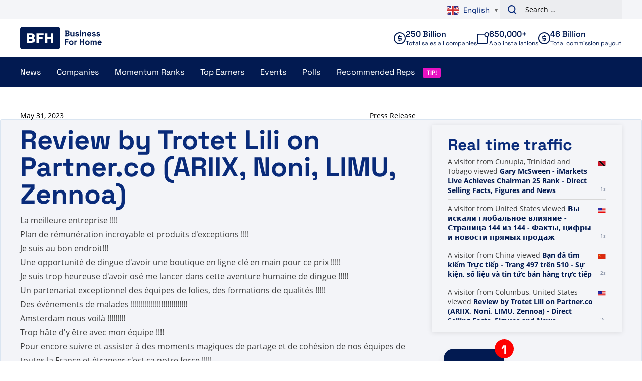

--- FILE ---
content_type: text/plain; charset=UTF-8
request_url: https://www.businessforhome.org/traffic-list/?EIO=4&transport=polling&t=PkOpGW6&sid=sYyW0d2lWuasJFqahlt2
body_size: -305
content:
40{"sid":"-R1wZLHf9E2j3Aowhlt4"}

--- FILE ---
content_type: text/plain; charset=UTF-8
request_url: https://www.businessforhome.org/traffic-list/?EIO=4&transport=polling&t=PkOpGem&sid=sYyW0d2lWuasJFqahlt2
body_size: -88
content:
42["new_visit",{"location":{"country":"China","iso":"CN"},"page":{"title":"Bạn đã tìm kiếm Trực tiếp - Trang 497 trên 510 - Sự kiện, số liệu và tin tức bán hàng trực tiếp","url":"https://vi.businessforhome.org/?paged=497&s=Live&post_type=post","id":"16302"},"time":1767795132}]

--- FILE ---
content_type: text/plain; charset=UTF-8
request_url: https://www.businessforhome.org/traffic-list/?EIO=4&transport=polling&t=PkOpGTg
body_size: -196
content:
0{"sid":"sYyW0d2lWuasJFqahlt2","upgrades":["websocket"],"pingInterval":25000,"pingTimeout":5000}

--- FILE ---
content_type: text/plain; charset=UTF-8
request_url: https://www.businessforhome.org/traffic-list/?EIO=4&transport=polling&t=PkOpGbr&sid=sYyW0d2lWuasJFqahlt2
body_size: -77
content:
42["new_visit",{"location":{"city":"Columbus","country":"United States","iso":"US"},"page":{"title":"Review by Trotet Lili on Partner.co (ARIIX, Noni, LIMU, Zennoa) - Direct Selling Facts, Figures and News","url":"https://www.businessforhome.org/review/review-by-trotet-lili-on-partner-co-ariix-noni-limu-zennoa/","id":"183231"},"time":1767795132}]

--- FILE ---
content_type: text/plain; charset=UTF-8
request_url: https://www.businessforhome.org/traffic-list/?EIO=4&transport=polling&t=PkOpGZf&sid=sYyW0d2lWuasJFqahlt2
body_size: 885
content:
42["data_init",{"servertime":1767795132,"visitors":[{"location":{"city":"Dresden","country":"Germany","iso":"DE"},"page":{"title":"Zinzino - Direct Selling Facts, Figures and News","url":"https://www.businessforhome.org/companies/zinzino/","id":"76922"},"time":1767795131},{"location":{"country":"United States","iso":"US"},"page":{"title":"The Super Patch Company Ranked As Triple AAA+ Opportunity For 2024 And 2025 - Direct Selling Facts, Figures and News","url":"https://www.businessforhome.org/2024/11/the-super-patch-company-ranked-as-triple-aaa-opportunity-for-2024-and-2025/","id":"198480"},"time":1767795125},{"location":{"city":"Mumbai","country":"India","iso":"IN"},"page":{"title":"Sie haben nach „lif“ gesucht – Seite 43 von 622 – Fakten, Zahlen und Neuigkeiten zum Direktverkauf","url":"https://de.businessforhome.org/?paged=43&s=lif&post_type=post","id":"133552"},"time":1767795125},{"location":{"country":"China","iso":"CN"},"page":{"title":"Hai cercato Recensione - Pagina 115 di 720 - Fatti, cifre e notizie sulla vendita diretta","url":"https://it.businessforhome.org/?paged=115&post_type=post&s=Review","id":"5940"},"time":1767795124},{"location":{"city":"Mumbai","country":"India","iso":"IN"},"page":{"title":"Brittany Gardner erreicht den Royal Black Diamond-Rang bei Elepreneurs – Fakten, Zahlen und Neuigkeiten zum Direktvertrieb","url":"https://de.businessforhome.org/2020/03/brittany-gardner-achieves-royal-black-diamond-rank-at-elepreneurs/","id":"142224"},"time":1767795124},{"location":{"country":"United States","iso":"US"},"page":{"title":"Stefania Lo Gatto Top Speaker At The Business For Home Virtual Conference - Direct Selling Facts, Figures and News","url":"https://www.businessforhome.org/2020/11/stefania-lo-gatto-top-speaker-at-the-business-for-home-virtual-conference/?fbclid=IwAR0_T1UQGYhiX3q0ucruyVY7y7W7gOgjWE86OBWca_XGFhXb8fd3b-zDZ90","id":"151923"},"time":1767795119},{"location":{"country":"China","iso":"CN"},"page":{"title":"انضم القائد الأعلى ألدو لوبيز من بنما إلى شركة ByDzyne - حقائق وأرقام وأخبار البيع المباشر","url":"https://ar.businessforhome.org/2020/07/top-leader-aldo-lopez-from-panama-joins-bydzyne/","id":"145852"},"time":1767795119},{"location":{"country":"United States","iso":"US"},"page":{"title":"Gano Excel - Direct Selling Facts, Figures and News","url":"https://api.businessforhome.org/companies/gano-excel/","id":"76199"},"time":1767795118},{"location":{"country":"China","iso":"CN"},"page":{"title":"لقد بحثت عن Inu - الصفحة 1082 من 1084 - حقائق وأرقام وأخبار البيع المباشر","url":"https://ar.businessforhome.org/?paged=1082&s=Inu&post_type=post","id":"10344"},"time":1767795118},{"location":{"country":"United States","iso":"US"},"page":{"title":"Você pesquisou por A way - Página 268 de 500 - Fatos, números e notícias sobre vendas diretas","url":"https://pt.businessforhome.org/?s=A%20way&paged=268","id":"138363"},"time":1767795118}]}]